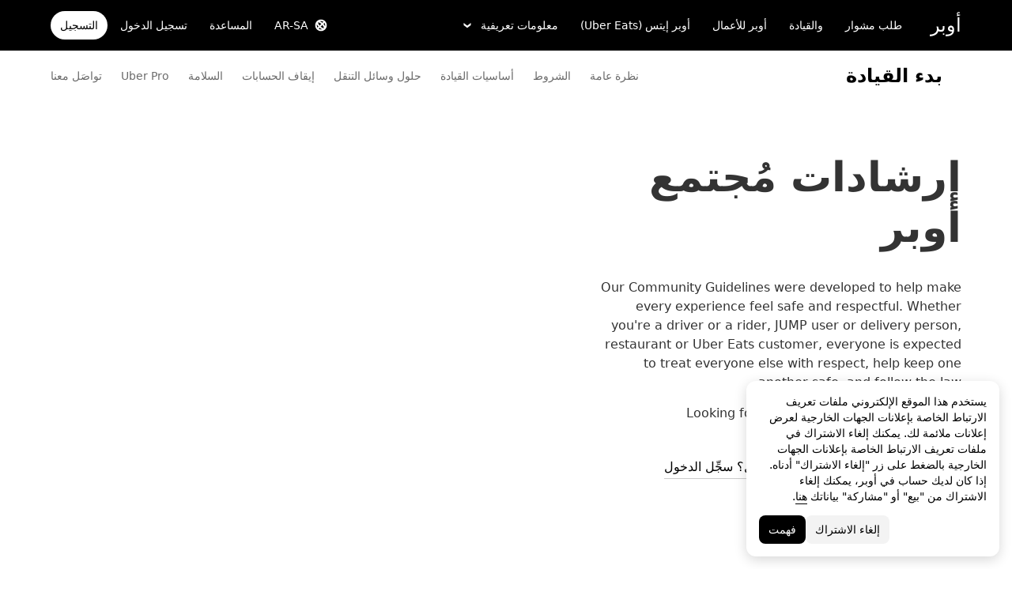

--- FILE ---
content_type: image/svg+xml
request_url: https://tb-static.uber.com/prod/udam-assets/f31acb3a-d341-4f52-8b35-401b50402660.svg
body_size: 322
content:
<svg width="36" height="36" viewBox="0 0 36 36" fill="none" xmlns="http://www.w3.org/2000/svg">
<path d="M18 4.09091C25.6693 4.09091 31.9091 10.3307 31.9091 18C31.9091 25.6693 25.6693 31.9091 18 31.9091C10.3307 31.9091 4.09091 25.6693 4.09091 18C4.09091 10.3307 10.3307 4.09091 18 4.09091ZM18 1C8.61136 1 1 8.61136 1 18C1 27.3886 8.61136 35 18 35C27.3886 35 35 27.3886 35 18C35 8.61136 27.3886 1 18 1Z" fill="black"/>
<path d="M15.1178 31.6039C14.8203 31.5421 14.5266 31.4687 14.233 31.3875C15.4346 31.7237 16.6941 31.9091 18 31.9091C19.3059 31.9091 20.5694 31.7237 21.7671 31.3875C21.4773 31.4687 21.1837 31.5421 20.8823 31.6039C20.2294 31.743 19.615 31.2485 19.615 30.5839V27.9296C19.615 26.1794 20.2603 24.5759 21.3266 23.3512C22.6055 21.883 23.5366 20.9519 23.5366 20.9519H30.2246C30.9316 20.9519 31.4378 21.6434 31.2214 22.3119C31.6657 20.9557 31.9091 19.5069 31.9091 18C31.9091 17.5982 31.8898 17.1964 31.855 16.8023C31.8821 17.3625 31.3334 17.7759 30.808 17.5712L26.8439 16.0334H9.16003L5.19594 17.5712C4.66662 17.7759 4.11799 17.3625 4.1489 16.8023C4.11026 17.1964 4.09094 17.5982 4.09094 18C4.09094 19.5069 4.33435 20.9557 4.77867 22.3157C4.56231 21.6434 5.06844 20.9557 5.77549 20.9557H12.4634C12.4634 20.9557 13.3946 21.883 14.6734 23.355C15.7398 24.5798 16.385 26.1794 16.385 27.9335V30.5878C16.385 31.2485 15.7669 31.743 15.1178 31.6039Z" fill="#276EF1"/>
<path d="M11.0262 15.2298C11.5555 15.0018 12.0964 14.8048 12.6412 14.6309C16.1262 13.5182 19.8739 13.5182 23.3589 14.6309C23.9037 14.8048 24.4407 15.0018 24.9739 15.2298L26.8439 16.0334L24.3093 23.0459C23.9037 24.1625 22.845 24.9082 21.6589 24.9082H14.2137C13.0082 24.9082 11.938 24.1432 11.5478 23.0034L9.16003 16.0334L11.0262 15.2298Z" fill="#A0BFF9"/>
<path d="M18.0001 21.4773C19.2804 21.4773 20.3182 20.4394 20.3182 19.1591C20.3182 17.8788 19.2804 16.8409 18.0001 16.8409C16.7198 16.8409 15.6819 17.8788 15.6819 19.1591C15.6819 20.4394 16.7198 21.4773 18.0001 21.4773Z" fill="white"/>
</svg>


--- FILE ---
content_type: image/svg+xml
request_url: https://tb-static.uber.com/prod/udam-assets/6491c37a-e6d5-48fb-bb44-b469c1ab4fe1.svg
body_size: 349
content:
<svg xmlns="http://www.w3.org/2000/svg" viewBox="0 0 88 88" height="88" width="88">
    <style>
        .st0{fill:#276ef1}.st1{fill:#fff}
    </style>
    <g id="Artwork">
        <path class="st0" d="M-61.2 73.5c-14-6.9-18.5-12.5-18.5-23V17.7c8.8-3.3 18.1-5 27.6-5s18.8 1.7 27.6 5v32.9c0 10.5-4.5 16.1-18.6 23l-9 4.4-9.1-4.5z"/>
        <path class="st1" d="M-52.2 21.6c6.4 0 12.6.8 18.6 2.5v26.4c0 5.1-.7 8.6-13.5 14.9l-5.1 2.5-5.1-2.5c-12.9-6.3-13.5-9.8-13.5-14.9V24.2c6-1.7 12.3-2.6 18.6-2.6m0-18c-13.1 0-25.5 2.9-36.6 8.1v38.8c0 16.1 9.2 24 23.6 31l13 6.4 13-6.4c14.4-7.1 23.6-15 23.6-31V11.7c-11.1-5.2-23.5-8.1-36.6-8.1z"/>
        <path class="st0" d="M-52.2 14.6c8.8 0 17.4 1.5 25.6 4.4v31.5c0 9.5-4.2 14.7-17.4 21.2l-8.2 4-8.2-4c-13.2-6.5-17.4-11.6-17.4-21.2V19.1c8.2-3 16.8-4.5 25.6-4.5m0-11c-13.1 0-25.5 2.9-36.6 8.1v38.8c0 16.1 9.2 24 23.6 31l13 6.4 13-6.4c14.4-7.1 23.6-15 23.6-31V11.7c-11.1-5.2-23.5-8.1-36.6-8.1zM43.9 3.2C30.9 3.2 18.5 6 7.3 11v39c0 16.1 9.2 24 23.6 31l13 6.4 13-6.4c14.4-7.1 23.6-15 23.6-31V11.1C69.4 6 57 3.2 43.9 3.2zm25.8 47.2c0 11.3-6.4 16.9-16.6 21.9l-9.2 4.5-9.2-4.5c-10.2-5-16.6-10.5-16.6-21.9V19.3c7.9-3.6 16.6-5.5 25.8-5.5s17.9 2 25.8 5.5v31.1z"/>
        <path class="st0" d="M43.8 21.9c-6.5 0-12.7 1.1-18.5 3.2v23.6c0 9 4.6 13.4 11.9 17.3l6.6 3.6 6.6-3.5c7.3-3.9 11.9-8.3 11.9-17.3V25.1c-5.8-2.1-12-3.2-18.5-3.2z"/>
    </g>
</svg>


--- FILE ---
content_type: application/javascript; charset=utf-8
request_url: https://www.uber.com/_static/client-6853-804bb25b11aa9ea3.js
body_size: 6869
content:
"use strict";(self.webpackChunkFusion=self.webpackChunkFusion||[]).push([[6853],{6031:(e,t,i)=>{i.d(t,{A:()=>o});var r=i(90417),n=i(40014);const o=r.forwardRef((function(e,t){let{title:i="Youtube",titleId:r,size:o="1em",...a}=e;return(0,n.FD)("svg",{width:o,height:o,viewBox:"0 0 24 24",fill:"none",ref:t,"aria-labelledby":r,...a,children:[void 0===i?(0,n.Y)("title",{id:r,children:"Youtube"}):i?(0,n.Y)("title",{id:r,children:i}):null,(0,n.Y)("path",{d:"M23 12s0-3.85-.46-5.58c-.25-.95-1-1.7-1.94-1.96C18.88 4 12 4 12 4s-6.88 0-8.6.46c-.95.25-1.69 1.01-1.94 1.96C1 8.15 1 12 1 12s.04 3.85.5 5.58c.25.95 1 1.7 1.95 1.96 1.71.46 8.59.46 8.59.46s6.88 0 8.6-.46c.95-.25 1.69-1.01 1.94-1.96.46-1.73.42-5.58.42-5.58Zm-13 3.27V8.73L15.5 12 10 15.27Z",fill:"currentColor"})]})}))},11684:(e,t,i)=>{i.d(t,{A:()=>p});var r=i(90417),n=i(47633),o=i(89191),a=i(9648),l=i(88741);const c=(0,i(43065).I4)("div",(e=>{let{$padding:t,$wrap:i,$size:r,$theme:o}=e;return{display:"flex",columnGap:o.sizing.scale300,rowGap:r===n.SK.xSmall||r===n.SK.mini?o.sizing.scale500:o.sizing.scale300,...s({$wrap:i}),...d({$padding:t,$theme:o})}}));c.displayName="StyledRoot";const s=e=>{let{$wrap:t}=e;return"boolean"==typeof t?t?{flexWrap:"wrap"}:{overflowX:"auto",scrollbarWidth:"none"}:{}},d=e=>{let{$padding:t,$theme:i}=e;switch(t){case o.Kv.default:return{paddingLeft:i.sizing.scale600,paddingRight:i.sizing.scale600};case o.Kv.none:return{paddingLeft:0,paddingRight:0};case o.Kv.custom:default:return Object.freeze({})}};var u=i(40014);function g(e,t,i){return(t=function(e){var t=function(e,t){if("object"!=typeof e||null===e)return e;var i=e[Symbol.toPrimitive];if(void 0!==i){var r=i.call(e,t||"default");if("object"!=typeof r)return r;throw new TypeError("@@toPrimitive must return a primitive value.")}return("string"===t?String:Number)(e)}(e,"string");return"symbol"==typeof t?t:String(t)}(t))in e?Object.defineProperty(e,t,{value:i,enumerable:!0,configurable:!0,writable:!0}):e[t]=i,e}class p extends r.Component{constructor(){super(...arguments),g(this,"childRefs",{})}render(){const{overrides:e={},mode:t,children:i,selected:n,disabled:s,onClick:d,kind:g,shape:p,size:h,wrap:m,padding:y}=this.props,[v,b]=(0,a._O)(e.Root,c),f=this.props["aria-label"]||this.props.ariaLabel,C=t===o.g.radio,T=(!t||Object.values(o.g).every((e=>e!==t)))&&"undefined"==typeof n,A=r.Children.count(i);return(0,u.Y)(l.U.Consumer,{children:e=>(0,u.Y)(v,{"aria-label":f||e.buttongroup.ariaLabel,"aria-labelledby":this.props["aria-labelledby"],"aria-describedby":this.props["aria-describedby"],"data-baseweb":"button-group",role:C?"radiogroup":"group",$size:h,$padding:y,$wrap:m,...b,children:r.Children.map(i,((e,t)=>{if(!r.isValidElement(e))return null;const i=e.props.isSelected?e.props.isSelected:T?void 0:function(e,t){return!(!Array.isArray(e)&&"number"!=typeof e)&&(Array.isArray(e)?e.includes(t):e===t)}(n,t);return C&&(this.childRefs[t]=r.createRef()),r.cloneElement(e,{disabled:s||e.props.disabled,isSelected:i,ref:C?this.childRefs[t]:void 0,tabIndex:!C||i||C&&(!n||-1===n||Array.isArray(n)&&0===n.length)&&0===t?0:-1,onKeyDown:e=>{if(!C)return;const t=Number(n)?Number(n):0;if("ArrowUp"===e.key||"ArrowLeft"===e.key){e.preventDefault&&e.preventDefault();const i=t-1<0?A-1:t-1;d&&d(e,i),this.childRefs[i].current&&this.childRefs[i].current.focus()}if("ArrowDown"===e.key||"ArrowRight"===e.key){e.preventDefault&&e.preventDefault();const i=t+1>A-1?0:t+1;d&&d(e,i),this.childRefs[i].current&&this.childRefs[i].current.focus()}},kind:g,onClick:i=>{s||(e.props.onClick&&e.props.onClick(i),d&&d(i,t))},shape:p,size:h,overrides:{BaseButton:{props:{..."boolean"==typeof e.props["aria-checked"]?{"aria-checked":e.props["aria-checked"]}:T?{}:{"aria-checked":i},role:e.props.role||C?"radio":T?void 0:"checkbox"}},...e.props.overrides}})}))})})}}g(p,"defaultProps",{disabled:!1,onClick:()=>{},shape:n.IW.default,size:n.SK.default,kind:n.Nd.secondary,padding:o.Kv.none})},14436:(e,t,i)=>{i.d(t,{b:()=>r,i:()=>n});const r={ANIMATION_BUILDER:"ANIMATION_BUILDER",ARRAY:"ARRAY",ARTICLE_AUTHOR:"ARTICLE_AUTHOR",BACKGROUND_COLOR:"BACKGROUND_COLOR",BUTTON_GROUP:"BUTTON_GROUP",CHECKBOX:"CHECKBOX",COLLAPSIBLE:"COLLAPSIBLE",COW_EVENT_FORM:"COW_EVENT_FORM",DYNAMIC_PHOTO:"DYNAMIC_PHOTO",ENUM_COLUMNS:"ENUM_COLUMNS",ENUM_CUSTOM:"ENUM_CUSTOM",ENUM_SIDE:"ENUM_SIDE",EVENTS_TAB:"EVENTS_TAB",HEX_SLIDER:"HEX_SLIDER",HIDDEN:"HIDDEN",MAP_LAT:"MAP_LAT",MAP_LNG:"MAP_LNG",MARKDOWN:"MARKDOWN",MAX_ITEMS_SLIDER:"MAX_ITEMS_SLIDER",OBJECT:"OBJECT",RICH_TEXT_EDITOR:"RICH_TEXT_EDITOR",SLUG:"SLUG",TABBED_FIELDS:"TABBED_FIELDS",TEXT_COLOR:"TEXT_COLOR",TEXT_LINE:"TEXT_LINE",TEXT_LINE_CONSTANT:"TEXT_LINE_CONSTANT",TEXT_LINK:"TEXT_LINK",TEXT_LINK_MODAL:"TEXT_LINK_MODAL",TEXT_MULTILINE:"TEXT_MULTILINE",TOGGLE_SWITCH:"TOGGLE_SWITCH",URL:"URL",YOUTUBE_EMBED_URL:"YOUTUBE_EMBED_URL"},n={ADVANCED:"ADVANCED",CONTENT:"CONTENT",DESIGN:"DESIGN"}},43283:(e,t,i)=>{i.d(t,{Up:()=>o,_1:()=>c,n5:()=>r,ps:()=>n,sr:()=>a,tE:()=>l});const r="button",n="link",o="inverted",a="1",l=["none","none","flex","flex"],c=["flex","flex","none","none"]},69259:(e,t,i)=>{i.d(t,{az:()=>s});var r=i(43065),n=i(46488),o=i(40014);const{values:{aspectRatios:a}}=n.Ay,l=(0,r.I4)("div",(e=>{let{$aspectRatio:t,$outerStyles:i={}}=e;return{overflow:"hidden",paddingBottom:a[t],position:"relative",width:"100%",...i}})),c=(0,r.I4)("div",{bottom:0,left:0,position:"absolute",right:0,top:0}),s=e=>e.aspectRatio?(0,o.Y)(l,{$aspectRatio:e.aspectRatio,$outerStyles:e.$outerStyles,children:(0,o.Y)(c,{children:e.children})}):e.children},79024:(e,t,i)=>{i.d(t,{U:()=>ie});var r=i("__fusion__95b4ba69e5"),n=i(17314),o=i(96809),a=i(47633),l=i(56216),c=i(11684),s=i(89191),d=i(95616),u=i(55960),g=i(5619),p=i(53567),h=i(41173),m=i(5655),y=i(3911),v=i(14586),b=i(2180),f=i(18928),C=i(69259),T=i(73354),A=i(25),E=i(74556),S=i(23879),I=i(73685),Y=i(20949),O=i(43065),R=i(60647);const k={1:["1/-1"],2:["1/-1","1/-1","span 4","span 6"],3:["1/-1","1/-1","span 4","span 4"]},_={1:[h.cj,h.cj,h.cj,h.cj],2:[h.cj,h.cj,4,6],3:[h.cj,h.cj,4,4]},w=e=>{switch(e){case"icon":case"badge-small":return"aspect_1_1";case"full":return"aspect_3_2";default:return e}};function x(e){return Boolean(Array.isArray(e)&&e.length>0)}var L=i(17070),$=i(43283),B=i(6031),N=i(40014);const P=e=>{const{videoObject:t,...i}=e,[,r]=(0,O.c6)(),{sizing:n,colors:o,animation:a}=r,{playButtonTheme:l="light"}=t||{},c={height:"100%",left:0,position:"absolute",top:0,transition:a.timing300,width:"100%"};return(0,N.FD)(N.FK,{children:[(0,N.Y)(L.A,{overrides:{Block:{style:{...c,background:"dark"===l?o.primaryB:o.primaryA,opacity:"15%",zIndex:5}}}}),(0,N.Y)(L.A,{...i,overrides:{Block:{style:{...c,alignItems:"center",color:"dark"===l?o.primaryA:o.primaryB,cursor:"pointer",display:"flex",justifyContent:"center",zIndex:6}}},children:(0,N.Y)(B.A,{size:n.scale1600})})]})};function z(e){return void 0===e?null:e}const D=(0,O.I4)("div",(e=>{let{$theme:t,$backgroundColor:i}=e;return{...t.borders.border600,background:i,borderRadius:t.borders.radius300,minHeight:"450px",padding:t.sizing.scale700}})),M=(0,O.I4)("div",(e=>{let{$theme:t,$textColor:i}=e;return{...t.typography.LabelMedium,color:i||t.colors.mono800,paddingBottom:t.sizing.scale500}})),U=(0,O.I4)("div",(e=>{let{$theme:t,$columns:i,$centerAlign:r,$singleColRow:n}=e;const{mediaQuery:o}=t;return{alignItems:i===$.sr&&r&&!n?"center":"start",display:"flex",flexDirection:n?"row":"column",[o.medium]:{display:"flex",flexDirection:i===$.sr?"row":"column"}}})),F=(0,O.I4)("div",(e=>{let{$theme:t,$type:i,$columns:r,$eyebrow:n,$singleColRow:o,$display:a}=e;const{mediaQuery:l,sizing:c}=t,s="rtl"===t.direction;let d,u,g={};switch(i){case"full":default:d="100%",u="100%";break;case"badge-small":d=c.scale1200,u=c.scale1200;break;case"icon":d=c.scale800,u=c.scale800}const p={[l.small]:{}},h={[l.medium]:{marginBottom:r!==$.sr||n?c.scale700:0,marginLeft:s?c.scale950:0,marginRight:s?0:c.scale950}},m={[l.large]:{}};return Array.isArray(a)?(p[l.small]={...p[l.small],display:z(null==a?void 0:a[1])},h[l.medium]={...h[l.medium],display:z(null==a?void 0:a[2])},m[l.large]={...m[l.large],display:z(null==a?void 0:a[3])}):a&&(g={...g,display:a}),{...g,height:u,marginBottom:o?0:c.scale700,marginRight:o?c.scale950:0,paddingRight:0,width:d,...Object.keys(p[l.small]).length?p:{},...Object.keys(h[l.medium]).length?h:{},...Object.keys(m[l.large]).length?m:{}}})),j=e=>{var t,i,r,n;const{ctaColorTheme:o,item:a,rtl:l,setIsOpen:c,sizing:s,textColor:d}=e,{cardDesignOptions:u,eyebrow:g,eyebrowIcon:p,heading:m,image:y,videoObject:v,imageMobile:b,imageTablet:T}=a||{},[,A]=(0,O.c6)(),k=(0,E.Cr)(),{cardTextColor:x,cardBackgroundColor:B}=u||{},{videoUrl:z}=v||{},j="aspect_16_9",H=j&&w(j),K=(0,h.$y)(..._[3]),X=p&&k(p),V="icon",G=V&&w(V),W=y&&(0,N.Y)(S.o,{aspectRatio:H,image:y,imageMobile:b,imageTablet:T,maxWidths:K,rtl:l});return(0,N.Y)(D,{$backgroundColor:B,children:(0,N.FD)(U,{$columns:3,children:[a&&y&&k(y)&&!z&&(0,N.Y)(F,{$columns:3,$type:j,children:(0,N.Y)(C.az,{aspectRatio:H,children:(0,N.Y)(Y.A,{children:W})})}),a&&z&&(0,N.Y)(F,{$columns:3,$display:$.tE,$type:j,children:(0,N.FD)(C.az,{aspectRatio:H,children:[(0,N.Y)(P,{role:"button",tabIndex:0,videoObject:v,onClick:()=>c(!0),onKeyDown:()=>c(!0)}),y&&(0,N.Y)(Y.A,{children:W})]})}),a&&z&&(0,N.Y)(L.A,{display:$._1,height:"auto",marginBottom:s.scale700,width:"100%",children:(0,N.Y)(R.A,{autoplay:"0",videoUrl:z})}),X&&(0,N.Y)(F,{$columns:3,$type:V,children:(0,N.Y)(C.az,{aspectRatio:G,children:(0,N.Y)(Y.A,{children:(0,N.Y)(I.J,{aspectRatio:G,image:p,rtl:l,width:A.sizing.scale800})})})}),g&&(0,N.Y)(M,{$textColor:x,children:g}),(0,N.Y)(f.A,{color:x||d,cta:{ctaPrimary:{...null==a||null===(t=a.cta)||void 0===t?void 0:t.ctaPrimary,ctaType:(null==a||null===(i=a.cta)||void 0===i?void 0:i.ctaPrimaryType)||$.ps},ctaSecondary:{...null==a||null===(r=a.cta)||void 0===r?void 0:r.ctaSecondary,ctaType:(null==a||null===(n=a.cta)||void 0===n?void 0:n.ctaSecondaryType)||$.ps}},ctaColorTheme:o,ctaStretch:!1,heading:m,headingLevelOverride:3,headingSize:3,headingSpacing:s.scale500,rtl:l,width:[100,100,100]})]})})};var H=i(90819),K=i(73744),X=i(91587);const V=e=>{const{children:t,isOpen:i,setIsOpen:r}=e,[,n]=(0,O.c6)(),{sizing:o}=n,a={Dialog:{style:{height:"auto",padding:o.scale600,width:"80vw"}}};return(0,N.Y)(H.A,{isOpen:i,overrides:a,role:K.z7.dialog,size:K.SK.default,animate:!0,autoFocus:!0,closeable:!0,onClose:()=>r(!1),children:(0,N.Y)(X.cw,{children:t})})};var G=i(90417);const W=(0,O.I4)("a",(()=>({border:"none",color:"transparent",textDecoration:"none"}))),J=e=>{let{cta:t,children:i}=e;const r=null==t?void 0:t.ctaPrimary;return r&&(null==r?void 0:r.text)&&(null==r?void 0:r.href)?(0,N.Y)(W,{href:r.href,target:null!=r&&r.openInNewTab?"_blank":"_self",title:r.text,children:i}):i},Q=e=>{const{centerAlign:t,ctaColorTheme:i,columns:r=2,imageType:n="aspect_16_9",item:o,itemHeadingFontSize:a,rtl:l,setIsOpen:c,singleColRow:s,sizing:d,textColor:u}=e,[,g]=(0,O.c6)(),{body:p,eyebrow:m,eyebrowIcon:y,image:v,videoObject:b,imageMobile:T,imageTablet:A,...k}=o||{},{videoUrl:x}=b||{},B=(0,E.Cr)(),z=n&&w(n),D=(0,h.$y)(..._[r]),j=y&&B(y),H="icon",K=H&&w(H),X=v&&(0,N.Y)(S.o,{aspectRatio:z,image:v,imageMobile:T,imageTablet:A,maxWidths:D,rtl:l}),V=(0,G.useMemo)((()=>{var e,t,i,r;return{ctaPrimary:{...null==o||null===(e=o.cta)||void 0===e?void 0:e.ctaPrimary,ctaType:(null==o||null===(t=o.cta)||void 0===t?void 0:t.ctaPrimaryType)||$.ps},ctaSecondary:{...null==o||null===(i=o.cta)||void 0===i?void 0:i.ctaSecondary,ctaType:(null==o||null===(r=o.cta)||void 0===r?void 0:r.ctaSecondaryType)||$.ps}}}),[null==o?void 0:o.cta]);return(0,N.FD)(U,{$centerAlign:t,$columns:r,$singleColRow:s,children:[o&&v&&B(v)&&!x&&(0,N.Y)(F,{$columns:r,$singleColRow:s,$type:n,children:(0,N.Y)(C.az,{aspectRatio:z,children:(0,N.Y)(J,{cta:V,children:(0,N.Y)(Y.A,{children:X})})})}),o&&x&&(0,N.FD)(N.FK,{children:[(0,N.Y)(F,{$columns:r,$display:$.tE,$type:n,children:(0,N.FD)(C.az,{aspectRatio:z,children:[(0,N.Y)(P,{role:"button",tabIndex:0,videoObject:b,onClick:()=>c(!0),onKeyDown:()=>c(!0)}),v&&(0,N.Y)(Y.A,{children:X})]})}),(0,N.Y)(L.A,{display:$._1,height:"auto",marginBottom:d.scale700,width:"100%",children:(0,N.Y)(R.A,{autoplay:"0",videoUrl:x})})]}),(0,N.FD)("div",{style:{flexBasis:"100%"},children:[j&&(0,N.Y)(F,{$columns:r,$type:H,$eyebrow:!0,children:(0,N.Y)(C.az,{aspectRatio:K,children:(0,N.Y)(Y.A,{children:(0,N.Y)(I.J,{aspectRatio:K,image:y,rtl:l,width:g.sizing.scale800})})})}),m&&(0,N.Y)(M,{children:m}),(0,N.Y)(f.A,{body:p,color:u,ctaColorTheme:i,ctaStretch:!1,headingLevelOverride:3,headingSize:a||4,headingSpacing:d.scale500,rtl:l,width:[100,100,100],linkPrimaryCtaInHeading:!0,...k,cta:V})]})]})},Z=e=>{const{animations:t,centerAlign:i,ctaColorTheme:n,columns:o=2,imageType:a,item:l,itemHeadingFontSize:c,itemStyle:s,rtl:d,singleColRow:u,textColor:g}=e,[p,h]=r.useState(!1),[,y]=(0,O.c6)(),{sizing:b}=y,{videoObject:f}=l||{},{videoUrl:C}=f||{},T=k["card"===s?3:o];return(0,N.FD)(v.E,{$alignSelf:"start",$gridColumn:T,children:[(0,N.Y)(V,{isOpen:p,setIsOpen:h,children:(0,N.Y)(R.A,{autoplay:"0",videoUrl:C})}),(0,N.Y)(m.k,{animations:t,target:"contentItems",children:"card"===s?(0,N.Y)(j,{ctaColorTheme:n,item:l,rtl:d,setIsOpen:h,sizing:b,textColor:g}):(0,N.Y)(Q,{centerAlign:i,columns:o,ctaColorTheme:n,imageType:a,item:l,itemHeadingFontSize:c,rtl:d,setIsOpen:h,singleColRow:u,sizing:b,textColor:g})})]})},q=e=>{const t="card"===e;return{BaseButton:{style:e=>{let{$theme:i,$isSelected:r}=e;const{borders:n,colors:o,sizing:a}=i,l={margin:a.scale300,whiteSpace:"nowrap"};return t?{...l,...n.border600,background:r?o.backgroundTertiary:o.white,color:o.black}:{...l}}}}},ee=e=>({Root:{style:t=>{let{$theme:i}=t;return{display:"flex",flexWrap:"wrap",marginTop:(null==e?void 0:e.length)>1?i.sizing.scale800:"0px"}}}}),te=64/15,ie=e=>{const{animations:t,alignContainer:i,anchorName:O,autoplayVideo:R,backgroundColor:k,backgroundFullBleed:w,backgroundImageLarge:L,backgroundImageMedium:B,backgroundImageSmall:P,backgroundOverlay:z,containerBackgroundColor:D,containerBackgroundTransparent:M=!0,height:U,marginBottom:F,marginTop:j,removePaddingBottom:H,removePaddingSides:K,removePaddingTop:X,filterTagsBool:V=!1,maxItemsBool:G=!1,filterTags:W,maxItems:J,centerAlign:Q,columns:ie=2,ctaPosition:re="top",cta:ne,ctaColorTheme:oe,textColor:ae,body:le,heading:ce,flushBottom:se,image:de,imageTablet:ue,imageMobile:ge,objectFit:pe,items:he,itemHeadingFontSize:me,itemStyle:ye,imageType:ve,rtl:be,eyebrow:fe,singleColRow:Ce,analyticsEvents:Te,analyticsHandler:Ae}=e,Ee=(0,E.Cr)(),[Se,Ie]=r.useState([]),[Ye,Oe]=r.useState([]),[Re,ke]=r.useState(1),_e=(0,u.XZ)({body:le,cta:ne,heading:ce}),we=(0,g.Aw)(ne),xe="true"===se?"none":F,Le=(0,A.Mu)(Te,Ae),$e={ctaPrimary:{...null==ne?void 0:ne.ctaPrimary,ctaType:(null==ne?void 0:ne.ctaPrimaryType)||$.ps,onClick:()=>{var e,t,i;null==Le||null===(e=Le.ctaPrimary)||void 0===e||e.trackClickEvents({category:"1",label:(null==ne||null===(t=ne.ctaPrimary)||void 0===t?void 0:t.text)||"",redirectUrl:(null==ne||null===(i=ne.ctaPrimary)||void 0===i?void 0:i.href)||""})}},ctaSecondary:{...null==ne?void 0:ne.ctaSecondary,ctaType:(null==ne?void 0:ne.ctaSecondaryType)||$.ps,onClick:()=>{var e,t,i;null==Le||null===(e=Le.ctaSecondary)||void 0===e||e.trackClickEvents({category:"1",label:(null==ne||null===(t=ne.ctaSecondary)||void 0===t?void 0:t.text)||"",redirectUrl:(null==ne||null===(i=ne.ctaSecondary)||void 0===i?void 0:i.href)||""})}}},Be=we&&"top"===re?$e:{},Ne=void 0===J?8:J[0],Pe=null==he?void 0:he.filter((e=>{var t,i,r;if(!((0,p.QS)(null==e?void 0:e.body)||(null==e||null===(t=e.cta)||void 0===t||null===(t=t.ctaPrimary)||void 0===t?void 0:t.href)||(null==e?void 0:e.heading)||(null==e?void 0:e.image)||(null==e||null===(i=e.videoObject)||void 0===i?void 0:i.videoUrl)))return!1;const n=null===(r=e.filterTag)||void 0===r?void 0:r.split(",").map((e=>e.toLowerCase().trim())),o=null==Ye?void 0:Ye.map((e=>e.toLowerCase()));return(null==o?void 0:o.length)>0?o.some((e=>null==n?void 0:n.includes(e))):e})),ze=Math.ceil((null==Pe?void 0:Pe.length)/Ne),De=(null==he?void 0:he.length)>Ne,Me=ze>1,Ue=(Re-1)*Ne,Fe=Re*Ne,je=null==Pe?void 0:Pe.slice(Ue,Fe),He=(0,h.$y)(..._[1]);return r.useEffect((()=>{V?Oe([]):(Oe([]),Ie([]))}),[V]),r.useEffect((()=>{ke(1)}),[Ye,J]),(0,N.Y)(m.k,{animations:t,target:"fullBlock",children:(0,N.FD)(y.Z,{alignContainer:i,anchorName:O,autoplayVideo:R,backgroundColor:k,backgroundFullBleed:w,backgroundImageLarge:L,backgroundImageMedium:B,backgroundImageSmall:P,backgroundOverlay:z,containerBackgroundColor:D,containerBackgroundTransparent:M,hasHeading:!!ce,height:U,marginBottom:xe,marginTop:j,removePaddingBottom:H,removePaddingSides:K,removePaddingTop:X,textColor:ae,children:[_e&&(0,N.Y)(v.E,{children:(0,N.Y)(b.x,{children:(0,N.Y)(v.E,{$gridColumn:["1/-1","1/-1","span 7","span 8"],children:(0,N.Y)(f.A,{animations:t,body:le,color:ae,cta:Be,ctaColorTheme:oe,eyebrow:fe,heading:ce,headingAnchorName:O,headingLevelOverride:2,headingSize:2,rtl:be})})})}),Ee(de)&&de&&(0,N.Y)(m.k,{animations:t,as:v.E,target:"contentGroupImage",children:(0,N.Y)(n.A,{aspectRatio:te,children:(0,N.Y)(o.A,{children:(0,N.Y)(Y.A,{children:(0,N.Y)(S.o,{aspectRatio:te,image:de,imageMobile:ge,imageTablet:ue,maxWidths:He,objectFit:pe,rtl:be})})})})}),V&&W&&(0,N.Y)(v.E,{children:(0,N.Y)(c.A,{mode:s.g.checkbox,overrides:ee(le),selected:Se,shape:a.IW.pill,onClick:(e,t)=>{const i=e.target.attributes["data-value"].value;Se.includes(t)?(Ie(Se.filter((e=>e!==t))),Oe(Ye.filter((e=>e!==i)))):(Ie([...Se,t]),Oe([...Ye,i]))},children:W.filter((e=>e.filterTag)).map(((e,t)=>{const{filterTag:i,filterTagIcon:r}=e,n=r&&(0,N.Y)("span",{style:{height:"24px",width:"24px"},children:(0,N.Y)(C.az,{aspectRatio:"aspect_1_1",children:(0,N.Y)(I.J,{aspectRatio:"aspect_1_1","data-value":i,image:r,rtl:be,width:"24px"})})});return(0,N.Y)(l.A,{"data-value":i,overrides:q(ye),startEnhancer:r&&n,children:i||"Filter tag #".concat(t+1)},t)}))})}),x(he)&&(!G||he.length<=Ne)&&(null==Pe?void 0:Pe.map(((e,i)=>(0,N.Y)(Z,{animations:t,centerAlign:Q,columns:ie,ctaColorTheme:oe,imageType:ve,item:e,itemHeadingFontSize:me,itemStyle:ye,rtl:be,singleColRow:Ce,textColor:ae},i)))),x(he)&&G&&he.length>Ne&&(null==je?void 0:je.map(((e,i)=>(0,N.Y)(Z,{animations:t,centerAlign:Q,columns:ie,ctaColorTheme:oe,imageType:ve,item:e,itemHeadingFontSize:me,itemStyle:ye,rtl:be,singleColRow:Ce,textColor:ae},i)))),G&&De&&Me&&(0,N.Y)(v.E,{style:{alignItems:"center",display:"flex",justifyContent:"center",width:"100%"},children:(0,N.Y)(d.A,{currentPage:Re,numPages:ze,onPageChange:e=>{let{nextPage:t}=e;ke(Math.min(Math.max(t,1),ze))}})}),we&&"bottom"===re&&(0,N.Y)(m.k,{animations:t,as:v.E,target:"contentGroupCta",children:(0,N.Y)(T.iS,{...$e,ctaColorTheme:oe,rtl:be})})]})})}},89191:(e,t,i)=>{i.d(t,{Kv:()=>n,g:()=>r});const r=Object.freeze({radio:"radio",checkbox:"checkbox"}),n=(Object.freeze({change:"change"}),Object.freeze({default:"default",none:"none",custom:"custom"}))},95616:(e,t,i)=>{i.d(t,{A:()=>T});var r=i(90417),n=function(e,t){return e.length===t.length&&e.every((function(e,i){return function(e,t){return e===t}(e,t[i])}))};const o=function(e,t){var i;void 0===t&&(t=n);var r,o=[],a=!1;return function(){for(var n=arguments.length,l=new Array(n),c=0;c<n;c++)l[c]=arguments[c];return a&&i===this&&t(l,o)||(r=e.apply(this,l),a=!0,i=this,o=l),r}};var a=i(88741),l=i(51331),c=i(84385),s=i(56216),d=i(47633),u=i(43065);const g=(0,u.I4)("div",(e=>{let{$theme:t}=e;return{display:"flex",alignItems:"center",color:t.colors.backgroundInversePrimary,...t.typography.font350}}));g.displayName="StyledRoot";const p=(0,u.I4)("span",(e=>{let{$theme:t}=e;const i="rtl"===t.direction?"marginRight":"marginLeft",r="rtl"===t.direction?"marginLeft":"marginRight";return{[i]:t.sizing.scale300,[r]:t.sizing.scale600}}));p.displayName="StyledMaxLabel";const h=(0,u.I4)("div",(e=>{let{$theme:t,$isFocusVisible:i}=e;const r="rtl"===t.direction?"marginRight":"marginLeft",n="rtl"===t.direction?"marginLeft":"marginRight";return{position:"relative",outline:i?"3px solid ".concat(t.colors.borderAccent):"none",[r]:t.sizing.scale600,[n]:t.sizing.scale300}}));h.displayName="StyledDropdownContainer";var m=i(15146),y=i(88779),v=i(9648),b=i(80475),f=i(40014);function C(e,t,i){return(t=function(e){var t=function(e,t){if("object"!=typeof e||null===e)return e;var i=e[Symbol.toPrimitive];if(void 0!==i){var r=i.call(e,t||"default");if("object"!=typeof r)return r;throw new TypeError("@@toPrimitive must return a primitive value.")}return("string"===t?String:Number)(e)}(e,"string");return"symbol"==typeof t?t:String(t)}(t))in e?Object.defineProperty(e,t,{value:i,enumerable:!0,configurable:!0,writable:!0}):e[t]=i,e}class T extends r.PureComponent{constructor(){super(...arguments),C(this,"state",{isFocusVisible:!1}),C(this,"handleFocus",(e=>{(0,b.pP)(e)&&this.setState({isFocusVisible:!0})})),C(this,"handleBlur",(e=>{!1!==this.state.isFocusVisible&&this.setState({isFocusVisible:!1})})),C(this,"getMenuOptions",o((e=>{const t=[];for(let i=1;i<=e;i++)t.push({label:i});return t}))),C(this,"onMenuItemSelect",(e=>{const t=e.value[0],{onPageChange:i,currentPage:r}=this.props,n=t.label;n!==r&&i&&i({nextPage:n,prevPage:r})})),C(this,"onPrevClick",(e=>{const{currentPage:t,onPageChange:i,onPrevClick:r}=this.props;t>1&&(i&&i({nextPage:t-1,prevPage:t}),r&&r({event:e}))})),C(this,"onNextClick",(e=>{const{currentPage:t,numPages:i,onPageChange:r,onNextClick:n}=this.props;t<i&&(r&&r({nextPage:t+1,prevPage:t}),n&&n({event:e}))})),C(this,"constructAriaWayfinderLabel",((e,t)=>{const{currentPage:i,numPages:r,labels:n}=this.props;return t+" "+i+" "+"".concat(n&&n.preposition?n.preposition:e.pagination.preposition)+" "+r}))}render(){const{overrides:e={},currentPage:t,labels:i,numPages:r,size:n}=this.props,[o,u]=(0,v._O)(e.Root,g),[C,T]=(0,v._O)(e.MaxLabel,p),[A,E]=(0,v._O)(e.DropdownContainer,h),[S,I]=(0,v._O)(e.Select,c.A);I.overrides=(0,v.Qp)({ControlContainer:{style:e=>{let{$theme:t,$disabled:i,$isOpen:r,$error:n}=e;return{borderLeftColor:"transparent",borderRightColor:"transparent",borderTopColor:"transparent",borderBottomColor:"transparent",boxShadow:"none",backgroundColor:i?t.colors.buttonDisabledFill:r?t.colors.buttonTertiaryHover:n?t.colors.backgroundLightNegative:t.colors.buttonTertiaryFill,":hover":{backgroundColor:t.colors.buttonTertiaryHover}}}},InputContainer:{style:{marginLeft:0}},ValueContainer:{style:{flexBasis:"auto"}},SingleValue:{style:e=>{let{$theme:t}=e;return{position:"relative",paddingTop:"0",paddingBottom:"0",paddingLeft:t.sizing.scale200,paddingRight:t.sizing.scale500,color:t.colors.buttonTertiaryText,...t.typography.font350,lineHeight:"unset"}}},SelectArrow:{style:e=>{let{$theme:t}=e;return{width:"24px",height:"24px",color:t.colors.buttonTertiaryText}}}},I.overrides);const Y=this.getMenuOptions(r);return(0,f.Y)(l.D.Consumer,{children:l=>(0,f.Y)(a.U.Consumer,{children:a=>(0,f.FD)(o,{"data-baseweb":"pagination",...u,children:[(0,f.Y)(s.A,{"aria-label":this.constructAriaWayfinderLabel(a,"previous page. current page"),disabled:t<=1,onClick:this.onPrevClick,startEnhancer:()=>"rtl"===l.direction?(0,f.Y)(y.A,{title:"",size:24}):(0,f.Y)(m.A,{title:"",size:24}),kind:d.Nd.tertiary,overrides:{BaseButton:e.PrevButton},size:n,type:"button",children:i&&i.prevButton?i.prevButton:a.pagination.prev}),(0,f.Y)(A,{$isFocusVisible:this.state.isFocusVisible,...E,onFocus:(0,b.pL)(E,this.handleFocus),onBlur:(0,b.iw)(E,this.handleBlur),children:(0,f.Y)(S,{"aria-label":this.constructAriaWayfinderLabel(a,"page"),options:Y,labelKey:"label",valueKey:"label",onChange:this.onMenuItemSelect,searchable:!1,clearable:!1,value:[{label:t}],maxDropdownHeight:"200px",size:n,...I})}),(0,f.Y)(C,{...T,"aria-hidden":!0,children:"".concat(i&&i.preposition?i.preposition:a.pagination.preposition||""," ").concat(r)}),(0,f.Y)(s.A,{"aria-label":this.constructAriaWayfinderLabel(a,"next page. current page"),disabled:t>=r,onClick:this.onNextClick,endEnhancer:()=>"rtl"===l.direction?(0,f.Y)(m.A,{title:"",size:24}):(0,f.Y)(y.A,{title:"",size:24}),kind:d.Nd.tertiary,overrides:{BaseButton:e.NextButton},size:n,type:"button",children:i&&i.nextButton?i.nextButton:a.pagination.next})]})})})}}C(T,"defaultProps",{labels:{},overrides:{}})}}]);
//# sourceMappingURL=https://sourcemaps.uberinternal.com/raw/uber-sites/client-6853-804bb25b11aa9ea3.js.map

--- FILE ---
content_type: image/svg+xml
request_url: https://tb-static.uber.com/prod/udam-assets/d4ca3837-f9df-473b-9099-85505187cb2a.svg
body_size: 126
content:
<svg width="24" height="24" viewBox="0 0 24 24" fill="none" xmlns="http://www.w3.org/2000/svg">
  <title>Steering wheel (filled)</title>
  <g transform="matrix(
          1 0
          0 1
          1 1
        )"><path fill-rule="nonzero" clip-rule="nonzero" d="M 11 0 C 4.900000095367432 0 0 4.900000095367432 0 11 C 0 17.100000381469727 4.900000095367432 22 11 22 C 17.100000381469727 22 22 17.100000381469727 22 11 C 22 4.900000095367432 17.100000381469727 0 11 0 Z M 11 3 C 14.899999618530273 3 18.099903106689453 5.800000190734863 18.89990234375 9.5 L 15.800048828125 9.5 C 15.200048446655273 7.5 13.300097465515137 6 11.10009765625 6 C 8.900097846984863 6 6.999902248382568 7.5 6.39990234375 9.5 L 3.300048828125 9.5 C 3.9000487327575684 5.800000190734863 7.099999904632568 3 11 3 Z M 11 13 C 9.899999618530273 13 9 12.100000381469727 9 11 C 9 9.899999618530273 9.899999618530273 9 11 9 C 12.100000381469727 9 13 9.899999618530273 13 11 C 13 12.100000381469727 12.100000381469727 13 11 13 Z M 3.10009765625 12.5 L 6.199951171875 12.5 C 6.699951171875 14 7.89990234375 15.300012588500977 9.39990234375 15.70001220703125 L 9.39990234375 18.79998779296875 C 6.299902439117432 18.199987411499023 3.800097703933716 15.699999809265137 3.10009765625 12.5 Z M 12.5 18.9000244140625 L 12.5 15.79998779296875 C 14 15.29998779296875 15.299951553344727 14.0999755859375 15.699951171875 12.5999755859375 L 18.800048828125 12.5999755859375 C 18.200048446655273 15.699975967407227 15.699999809265137 18.200023651123047 12.5 18.9000244140625 Z" fill="currentColor"/></g>
</svg>